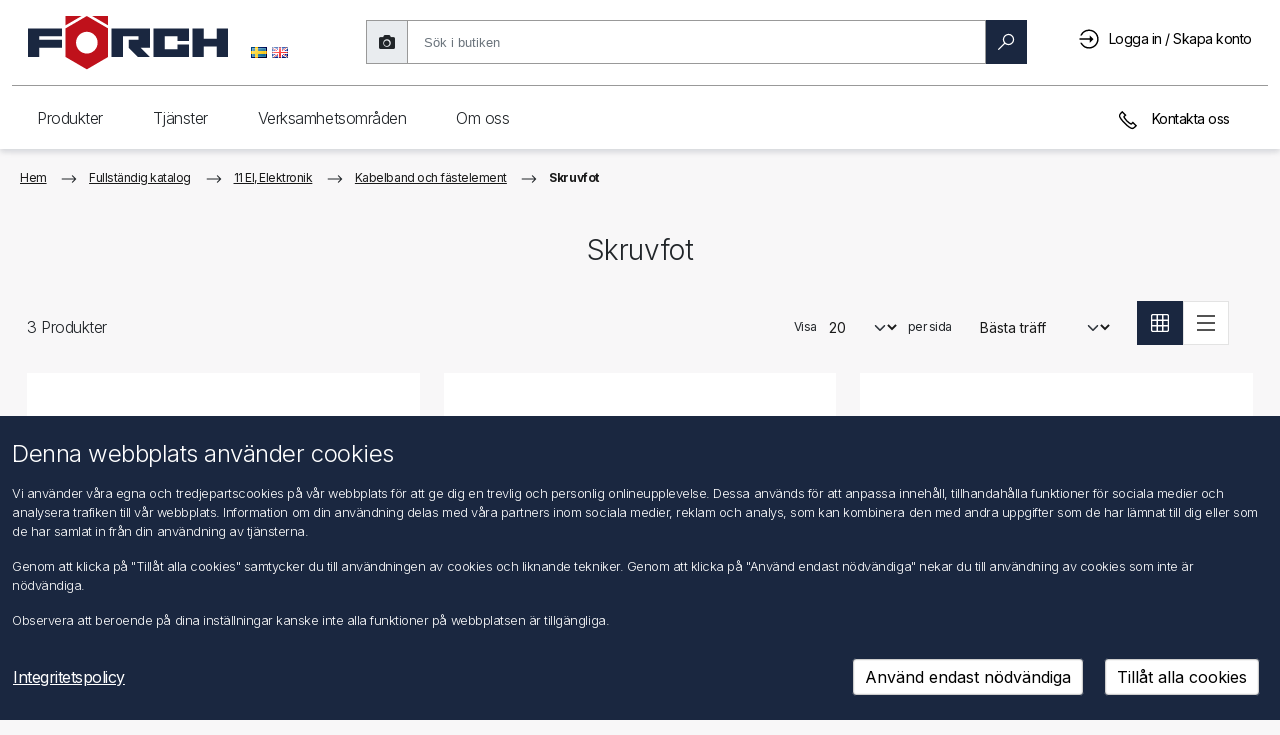

--- FILE ---
content_type: application/javascript
request_url: https://shop.foerch.se/Plugins/Foerch.Common/Scripts/public.mobilemenu.js
body_size: 1607
content:
/* Mobile Menu */

let mobileMenuVisible = false;
let mobileMenuBackVisible = false;
let activeMenu = $('#mobileMenuRoot');

let savedScrollPosition = 0;

$(document).ready(function () {
    MobileMenuResize();

    $(window).on("resize", function (e) {
        MobileMenuResize();
    });
});

function MobileMenuResize() {
    if (window.innerWidth < 768) {
        $('.header-links > ul > li > a[href="/logout"]').parent().hide();
        $('.header-links > ul > li > a[href="/customer/info"]').parent().hide();
    } else {
        $('.header-links > ul > li > a[href="/logout"]').parent().show();
        $('.header-links > ul > li > a[href="/customer/info"]').parent().show();
    }
}

function pauseBodyScroll() {
    savedScrollPosition = $("body").scrollTop();
    $("body").css("overflow", "hidden").css("position", "relative").css("top", -savedScrollPosition + "px");
}

function resumeBodyScroll() {
    $("body").css("overflow", "").css("position", "").css("top", "").scrollTop(savedScrollPosition);
}

function MobileMenuBack() {
    if (!mobileMenuBackVisible) return;

    activeMenu.addClass("mobile-menu-hidden");
    activeMenu = activeMenu.parent().closest(".mobile-toggle-menu");
    if (activeMenu.attr('id') == "mobileMenuRoot") {
        $("#mobileMenuButton").removeClass("visible");
        $("#mobileMenuBackButton").removeClass("visible");
        mobileMenuBackVisible = false;
    }
}

function ToggleMobileMenu() {
    if (mobileMenuVisible) {
        $(".mobile-toggle-menu:not(.mobile-menu-hidden)").addClass("mobile-menu-hidden-left");

        setTimeout(function () {
            $("#mobileMenuRoot").hide();
            $(".mobile-toggle-menu:not(#mobileMenuRoot)")
                .removeClass("mobile-menu-hidden-left")
                .addClass("mobile-menu-hidden");
        }, 300);

        $(".hamburger-inner").removeClass("hamburger-cross");

        $("#mobileMenuButton").removeClass("visible");
        $("#mobileMenuBackButton").removeClass("visible");

        resumeBodyScroll();

        mobileMenuBackVisible = false;
    }
    else {
        $("#mobileMenuRoot").show().removeClass("mobile-menu-hidden-left");
        $(".hamburger-inner").addClass("hamburger-cross");

        pauseBodyScroll();
    }
    mobileMenuVisible = !mobileMenuVisible;
}

function PrependItemToMobileMenu(item) {
    var headerLinks = $(".mobile-header-links");
    headerLinks.after(RenderMobileMenuItem(item));
}

function AddItemToMobileMenu(item) {
    var rootMobileMenu = $("#mobileMenuRoot > .menu-items-container");
    rootMobileMenu.append(RenderMobileMenuItem(item));
}

function RenderMobileMenuItem(item, noIcon = false) {

    if (item.html) {
        return $(item.html);
    }

    var menuItem = $('<div class="menu-item"></div>');
    var itemTitle = $('<div class="item-title' + (noIcon ? ' no-icon' : '') + '"></div>');
    var titleSpan = $('<span></span>');
    titleSpan.text(item.title);

    if (item.icon) {
        let icon = $(item.icon);
        icon.addClass("mobile-toggle-menu-icon");
        itemTitle.append(icon);
    }

    itemTitle.append(titleSpan);

    menuItem.append(itemTitle);

    if (item.menu) {
        var arrow = $('<svg viewBox="0 0 20 20" id="arrow_right" class="mobile-toggle-menu-sub"><path fill="currentColor" d="M8 15.06l1.06 1.061 6.061-6.058L9.061 4 8 5.06l5 5.002z" fill-rule="evenodd"></path></svg>');
        itemTitle.append(arrow);

        var menu = RenderMobileMenu(item);

        itemTitle.click(function () {
            activeMenu = menu;
            menu.removeClass("mobile-menu-hidden");

            $("#mobileMenuButton").addClass("visible");
            $("#mobileMenuBackButton").addClass("visible");

            mobileMenuBackVisible = true;
        });

        menuItem.append(menu);
    } else if (item.url) {
        itemTitle.click(function () {
            if (item.newTab == 'true') {
                window.open(item.url, '_blank');
            } else {
                location.href = item.url;
            }
        });
    }

    return menuItem;
}

function RenderMobileMenu(item) {
    var itemMenu = $('<div class="mobile-toggle-menu mobile-menu-hidden"></div>');
    var header = $('<div class="mobile-menu-header"></div>');
    header.click(function () {
        itemMenu.addClass("mobile-menu-hidden");
    });
    itemMenu.append(header);

    var title = $('<div class="mobile-menu-title"></div>');
    title.text(item.title);
    header.append(title);

    var childrenContainer = $('<div class="menu-items-container"></div>');

    var noIcon = true;
    item.menu.forEach(function (child) {
        if (child.icon) noIcon = false;
    });

    item.menu.forEach(function (child) {
        childrenContainer.append(RenderMobileMenuItem(child, noIcon));
    });

    itemMenu.append(childrenContainer);

    return itemMenu;
}